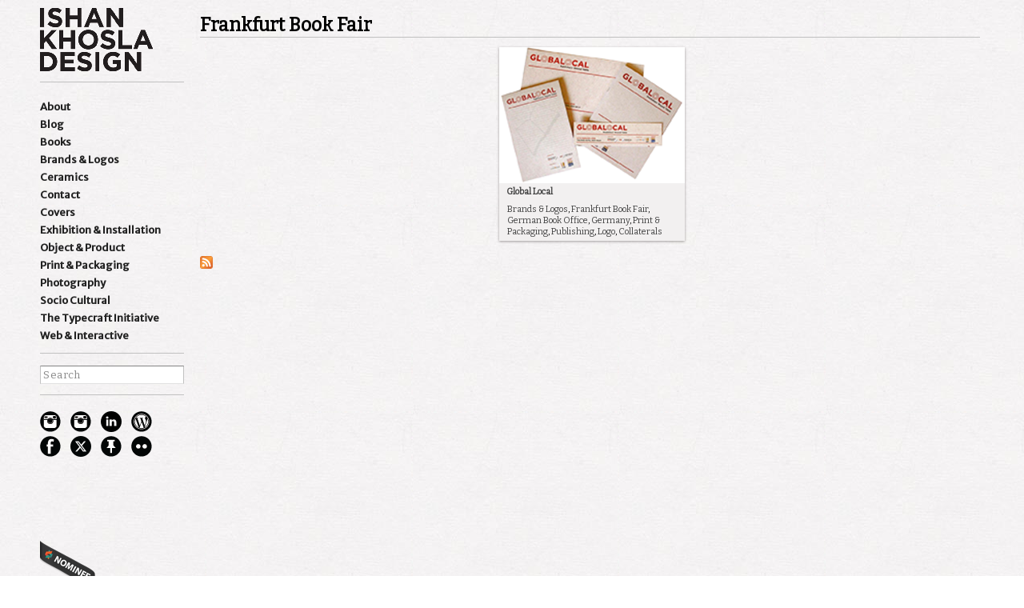

--- FILE ---
content_type: text/html; charset=utf-8
request_url: https://www.ishankhosla.com/keywords/frankfurt-book-fair
body_size: 5563
content:
<!DOCTYPE html PUBLIC "-//W3C//DTD HTML+RDFa 1.1//EN">
<html lang="en" dir="ltr" version="HTML+RDFa 1.1"
  xmlns:content="http://purl.org/rss/1.0/modules/content/"
  xmlns:dc="http://purl.org/dc/terms/"
  xmlns:foaf="http://xmlns.com/foaf/0.1/"
  xmlns:og="http://ogp.me/ns#"
  xmlns:rdfs="http://www.w3.org/2000/01/rdf-schema#"
  xmlns:sioc="http://rdfs.org/sioc/ns#"
  xmlns:sioct="http://rdfs.org/sioc/types#"
  xmlns:skos="http://www.w3.org/2004/02/skos/core#"
  xmlns:xsd="http://www.w3.org/2001/XMLSchema#">
<head profile="http://www.w3.org/1999/xhtml/vocab">
  <meta http-equiv="Content-Type" content="text/html; charset=utf-8" />
<link rel="alternate" type="application/rss+xml" title="Frankfurt Book Fair" href="https://www.ishankhosla.com/taxonomy/term/608/all/feed" />
<meta name="keywords" content="india, award-winning design, delhi, designer, graphic design, india design, branding, brand identity design, book design, corporate identity, website design, interactive, logo, packaging, product, culture, art, social design, brochure, magazine, design studio, design firm, creative, imagination, curation, visual art, talent, mumbai, bangalore, diverse, Asia, print, craft, artisanal, passion, heritage, contemporary" />
<meta name="robots" content="follow, index" />
<meta name="generator" content="Wizard Concepts (www.wizardconcepts.com)" />
<link rel="canonical" href="https://www.ishankhosla.com/keywords/frankfurt-book-fair" />
<link rel="shortlink" href="https://www.ishankhosla.com/taxonomy/term/608" />
<link rel="shortcut icon" href="https://www.ishankhosla.com/sites/default/files/favicon_1.png" type="image/png" />
<meta name="viewport" content="width=device-width, initial-scale=1, maximum-scale=1, minimum-scale=1, user-scalable=no" />
  <title>Frankfurt Book Fair | Ishan Khosla Design</title>  
  <link type="text/css" rel="stylesheet" href="https://www.ishankhosla.com/sites/default/files/css/css_xE-rWrJf-fncB6ztZfd2huxqgxu4WO-qwma6Xer30m4.css" media="all" />
<link type="text/css" rel="stylesheet" href="https://www.ishankhosla.com/sites/default/files/css/css_KAWCyjnUJBByWiNSiibEuNmoDLAZ1pLSONImTKdOIBM.css" media="all" />
<link type="text/css" rel="stylesheet" href="https://www.ishankhosla.com/sites/default/files/css/css_679kPdobu54N2bpHkZ7U7ey6TUPl64WAODDWuECscjI.css" media="all" />
<link type="text/css" rel="stylesheet" href="https://www.ishankhosla.com/sites/default/files/css/css_3bi0lH1kIjGZB4HnEjwtlcQlfc4oShZSWWHvnA0cae0.css" media="all" />
<link type="text/css" rel="stylesheet" href="https://fonts.googleapis.com/css?family=Bitter:regular|Merriweather+Sans:regular&amp;subset=latin" media="all" />
<link type="text/css" rel="stylesheet" href="https://www.ishankhosla.com/sites/default/files/css/css_vmK50oJMoSVTXA00BFln65weuJOWDmC_lBaANlx1ntw.css" media="all" />

<!--[if (lt IE 9)&(!IEMobile)]>
<link type="text/css" rel="stylesheet" href="https://www.ishankhosla.com/sites/default/files/css/css_Gr33WMiqD7GODOJe8qAlpKIS4MQm3s4KAjynYWbQdsY.css" media="all" />
<![endif]-->

<!--[if gte IE 9]><!-->
<link type="text/css" rel="stylesheet" href="https://www.ishankhosla.com/sites/default/files/css/css_u8djjRoI69HePTz-VEzJbconkzsZlRBMPbF8mY1o3rg.css" media="all" />
<!--<![endif]-->
  <script type="text/javascript" src="https://www.ishankhosla.com/sites/default/files/js/js_XexEZhbTmj1BHeajKr2rPfyR8Y68f4rm0Nv3Vj5_dSI.js"></script>
<script type="text/javascript" src="https://www.ishankhosla.com/sites/default/files/js/js_Aq9odyvRCscTqo7EAp_WFQ-16ny2HC3WxOXRUQcNmWE.js"></script>
<script type="text/javascript" src="https://www.ishankhosla.com/sites/default/files/js/js_EpnaDmJ1N7zE55LifR4C9Dkqy5IGYt1YiqVghQ1_7VI.js"></script>
<script type="text/javascript">
<!--//--><![CDATA[//><!--
var _gaq = _gaq || [];_gaq.push(["_setAccount", "UA-32890345-1"]);_gaq.push(["_trackPageview"]);(function() {var ga = document.createElement("script");ga.type = "text/javascript";ga.async = true;ga.src = ("https:" == document.location.protocol ? "https://ssl" : "http://www") + ".google-analytics.com/ga.js";var s = document.getElementsByTagName("script")[0];s.parentNode.insertBefore(ga, s);})();
//--><!]]>
</script>
<script type="text/javascript" src="https://www.ishankhosla.com/sites/default/files/js/js_JL083J9pUlRKkP_tCu8QBaXaHE0dahWzUxCVDpl6s28.js"></script>
<script type="text/javascript" src="https://www.ishankhosla.com/sites/default/files/js/js_43n5FBy8pZxQHxPXkf-sQF7ZiacVZke14b0VlvSA554.js"></script>
<script type="text/javascript">
<!--//--><![CDATA[//><!--
jQuery.extend(Drupal.settings, {"basePath":"\/","pathPrefix":"","setHasJsCookie":0,"ajaxPageState":{"theme":"element","theme_token":"lQk566UhcoIVkOGRQLkPJ5_4wLjuEOdrL7-O0VKpfUw","js":{"sites\/all\/modules\/jquery_update\/replace\/jquery\/1.7\/jquery.min.js":1,"misc\/jquery-extend-3.4.0.js":1,"misc\/jquery-html-prefilter-3.5.0-backport.js":1,"misc\/jquery.once.js":1,"misc\/drupal.js":1,"sites\/all\/modules\/beautytips\/js\/jquery.bt.min.js":1,"sites\/all\/modules\/beautytips\/js\/beautytips.min.js":1,"sites\/all\/modules\/beautytips\/other_libs\/excanvas_r3\/excanvas.compiled.js":1,"misc\/form-single-submit.js":1,"sites\/all\/modules\/custom_search\/js\/custom_search.js":1,"sites\/all\/modules\/service_links\/js\/pinterest_button.js":1,"sites\/all\/libraries\/masonry\/jquery.masonry.min.js":1,"sites\/all\/modules\/masonry\/masonry.js":1,"sites\/all\/modules\/responsive_menus\/styles\/meanMenu\/jquery.meanmenu.min.js":1,"sites\/all\/modules\/responsive_menus\/styles\/meanMenu\/responsive_menus_mean_menu.js":1,"sites\/all\/modules\/google_analytics\/googleanalytics.js":1,"0":1,"sites\/all\/themes\/element\/js\/element.js":1,"sites\/all\/themes\/omega\/omega\/js\/jquery.formalize.js":1,"sites\/all\/themes\/omega\/omega\/js\/omega-mediaqueries.js":1},"css":{"modules\/system\/system.base.css":1,"modules\/system\/system.menus.css":1,"modules\/system\/system.messages.css":1,"modules\/system\/system.theme.css":1,"modules\/comment\/comment.css":1,"sites\/all\/modules\/date\/date_api\/date.css":1,"modules\/field\/theme\/field.css":1,"modules\/node\/node.css":1,"modules\/search\/search.css":1,"modules\/user\/user.css":1,"sites\/all\/modules\/views\/css\/views.css":1,"sites\/all\/modules\/media\/modules\/media_wysiwyg\/css\/media_wysiwyg.base.css":1,"sites\/all\/modules\/ctools\/css\/ctools.css":1,"sites\/all\/modules\/custom_search\/custom_search.css":1,"sites\/all\/modules\/responsive_menus\/styles\/meanMenu\/meanmenu.min.css":1,"sites\/all\/themes\/omega\/alpha\/css\/alpha-reset.css":1,"sites\/all\/themes\/omega\/alpha\/css\/alpha-mobile.css":1,"sites\/all\/themes\/omega\/alpha\/css\/alpha-alpha.css":1,"sites\/all\/themes\/omega\/omega\/css\/formalize.css":1,"sites\/all\/themes\/omega\/omega\/css\/omega-text.css":1,"sites\/all\/themes\/omega\/omega\/css\/omega-branding.css":1,"sites\/all\/themes\/omega\/omega\/css\/omega-menu.css":1,"sites\/all\/themes\/omega\/omega\/css\/omega-forms.css":1,"sites\/all\/themes\/omega\/omega\/css\/omega-visuals.css":1,"sites\/default\/files\/fontyourface\/font.css":1,"https:\/\/fonts.googleapis.com\/css?family=Bitter:regular|Merriweather+Sans:regular\u0026subset=latin":1,"sites\/all\/themes\/element\/css\/global.css":1,"ie::normal::sites\/all\/themes\/element\/css\/element-alpha-default.css":1,"ie::normal::sites\/all\/themes\/element\/css\/element-alpha-default-normal.css":1,"ie::normal::sites\/all\/themes\/omega\/alpha\/css\/grid\/alpha_default\/normal\/alpha-default-normal-12.css":1,"narrow::sites\/all\/themes\/element\/css\/element-alpha-default.css":1,"narrow::sites\/all\/themes\/element\/css\/element-alpha-default-narrow.css":1,"sites\/all\/themes\/omega\/alpha\/css\/grid\/alpha_default\/narrow\/alpha-default-narrow-12.css":1,"normal::sites\/all\/themes\/element\/css\/element-alpha-default.css":1,"normal::sites\/all\/themes\/element\/css\/element-alpha-default-normal.css":1,"sites\/all\/themes\/omega\/alpha\/css\/grid\/alpha_default\/normal\/alpha-default-normal-12.css":1,"wide::sites\/all\/themes\/element\/css\/element-alpha-default.css":1,"wide::sites\/all\/themes\/element\/css\/element-alpha-default-wide.css":1,"sites\/all\/themes\/omega\/alpha\/css\/grid\/alpha_default\/wide\/alpha-default-wide-12.css":1}},"beautytips":{".beautytips":{"fill":"#00FF4E","padding":20,"strokeWidth":0,"spikeLength":40,"spikeGirth":40,"cornerRadius":15,"cssStyles":{"fontFamily":"\u0026quot;lucida grande\u0026quot;,tahoma,verdana,arial,sans-serif","fontSize":"14px"},"cssClass":"beautytip","cssSelect":".beautytips","list":["fill","padding","strokeWidth","spikeLength","spikeGirth","cornerRadius","cssStyles","cssClass"]}},"custom_search":{"form_target":"_self","solr":0},"ws_pb":{"countlayout":"horizontal"},"masonry":{".view-taxonomy-term.view-display-id-page .view-content":{"item_selector":".masonry-item","column_width":232,"column_width_units":"px","gutter_width":16,"resizable":true,"animated":true,"animation_duration":500,"fit_width":true,"rtl":false,"images_first":false}},"responsive_menus":[{"selectors":"#block-menu-menu-00-side-menu","trigger_txt":"\u003Cspan \/\u003E\u003Cspan \/\u003E\u003Cspan \/\u003E","close_txt":"X","close_size":"18px","position":"right","media_size":"780","show_children":"0","expand_children":"1","expand_txt":"+","contract_txt":"-","remove_attrs":"1","responsive_menus_style":"mean_menu"}],"googleanalytics":{"trackOutbound":1,"trackMailto":1,"trackDownload":1,"trackDownloadExtensions":"7z|aac|arc|arj|asf|asx|avi|bin|csv|doc|exe|flv|gif|gz|gzip|hqx|jar|jpe?g|js|mp(2|3|4|e?g)|mov(ie)?|msi|msp|pdf|phps|png|ppt|qtm?|ra(m|r)?|sea|sit|tar|tgz|torrent|txt|wav|wma|wmv|wpd|xls|xml|z|zip"},"urlIsAjaxTrusted":{"\/keywords\/frankfurt-book-fair":true},"omega":{"layouts":{"primary":"normal","order":["narrow","normal","wide"],"queries":{"narrow":"all and (min-width: 740px) and (min-device-width: 740px), (max-device-width: 800px) and (min-width: 740px) and (orientation:landscape)","normal":"all and (min-width: 980px) and (min-device-width: 980px), all and (max-device-width: 1024px) and (min-width: 1024px) and (orientation:landscape)","wide":"all and (min-width: 1220px)"}}}});
//--><!]]>
</script>
  <!--[if lt IE 9]><script src="http://html5shiv.googlecode.com/svn/trunk/html5.js"></script><![endif]-->
</head>
<body class="html not-front not-logged-in page-taxonomy page-taxonomy-term page-taxonomy-term- page-taxonomy-term-608 context-keywords">
  <div id="skip-link">
    <a href="#main-content" class="element-invisible element-focusable">Skip to main content</a>
  </div>
    
<div class="page clearfix" id="page">
      <header id="section-header" class="section section-header">
  <div  id="zone-branding-wrapper" class="zone-wrapper zone-branding-wrapper clearfix">  
  <div   id="zone-branding" class="zone zone-branding clearfix container-12">
    <div class="grid-12 region region-branding" id="region-branding">
  <div class="region-inner region-branding-inner">
        <div class="block block-block block-12 block-block-12 odd block-without-title" id="block-block-12">
  <div class="block-inner clearfix" >
                
    <div class="content clearfix">
      <p><a href = "http://ishankhosla.com" id="ikd_logo" > IKD</a></p>
    </div>
  </div>
</div>  </div>
</div>  </div>
</div>
<div  id="zone-menu-wrapper" class="zone-wrapper zone-menu-wrapper clearfix">  
  <div   id="zone-menu" class="zone zone-menu clearfix container-12">
    <div class="grid-12 region region-menu" id="region-menu">
  <div class="region-inner region-menu-inner">
          </div>
</div>
  </div>
</div>
</header>    
      <section id="section-content" class="section section-content">
  <div id="zone-content-wrapper" class="zone-wrapper zone-content-wrapper clearfix">  
  <div id="zone-content" class="zone zone-content clearfix container-12">    
        
        <aside class="grid-2 region region-sidebar-first" id="region-sidebar-first">
  <div class="region-inner region-sidebar-first-inner">
    <div class="block block-block block-3 block-block-3 odd block-without-title" id="block-block-3">
  <div class="block-inner clearfix" >
                
    <div class="content clearfix">
      <p><a href = "http://ishankhosla.com" id="ikd_logo" > Ishan Khosla Design</a></p>
    </div>
  </div>
</div><div class="block block-menu block-menu-00-side-menu block-menu-menu-00-side-menu even block-without-title" id="block-menu-menu-00-side-menu">
  <div class="block-inner clearfix" >
                
    <div class="content clearfix">
      <ul class="menu"><li class="first leaf"><a href="/about">About</a></li>
<li class="leaf"><a href="http://ishankhosla.wordpress.com" target="_blank">Blog</a></li>
<li class="leaf"><a href="/books" title="Books">Books</a></li>
<li class="leaf"><a href="/brands-logos" title="Brands &amp; Logos">Brands &amp; Logos</a></li>
<li class="leaf"><a href="https://www.instagram.com/shirleybhatnagar/" target="_blank">Ceramics</a></li>
<li class="leaf"><a href="/contact">Contact</a></li>
<li class="leaf"><a href="/covers" title="Covers">Covers</a></li>
<li class="leaf"><a href="/exhibition-installation" title="Exhibition &amp; Installation">Exhibition &amp; Installation</a></li>
<li class="leaf"><a href="/object-product" title="Object &amp; Product">Object &amp; Product</a></li>
<li class="leaf"><a href="/print-packaging" title="Print &amp; Packaging">Print &amp; Packaging</a></li>
<li class="leaf"><a href="/photography" title="Photography">Photography</a></li>
<li class="leaf"><a href="/socio-cultural" title="Socio Cultural">Socio Cultural</a></li>
<li class="leaf"><a href="http://typecraftinitiative.org/" target="_blank">The Typecraft Initiative</a></li>
<li class="last leaf"><a href="/web-interactive" title="Web &amp; Interactive">Web &amp; Interactive</a></li>
</ul>    </div>
  </div>
</div><div class="block block-search block-form block-search-form odd block-without-title" id="block-search-form">
  <div class="block-inner clearfix" >
                
    <div class="content clearfix">
      <form class="search-form" action="/keywords/frankfurt-book-fair" method="post" id="search-block-form" accept-charset="UTF-8"><div><div class="container-inline">
      <h2 class="element-invisible">Search form</h2>
    <div class="form-item form-type-textfield form-item-search-block-form">
  <label class="element-invisible" for="edit-search-block-form--2">search </label>
 <input title="Enter the terms you wish to search for." class="custom-search-box form-text" placeholder="Search" type="text" id="edit-search-block-form--2" name="search_block_form" value="" size="15" maxlength="128" />
</div>
<div class="form-actions form-wrapper" id="edit-actions"><input style="display:none;" type="submit" id="edit-submit" name="op" value="" class="form-submit" /></div><input type="hidden" name="form_build_id" value="form-ziwWDO1HT3QMzOz-8PIF3NA2wB6TOlWGMC06b4IsIO4" />
<input type="hidden" name="form_id" value="search_block_form" />
</div>
</div></form>    </div>
  </div>
</div><div class="block block-block block-7 block-block-7 even block-without-title" id="block-block-7">
  <div class="block-inner clearfix" >
                
    <div class="content clearfix">
      <p><a id="icon_instagram" href="https://www.instagram.com/thetypecraftinitiative/" target="_blank">Instagram</a><a id="icon_instagram" href="https://www.instagram.com/indiakangaroo/" target="_blank">Instagram</a><a id="icon_linkedin" href="https://www.linkedin.com/in/ishankhosla/" target="_blank">Linkedin</a><a id="icon_wordpress" href="http://www.ishankhosla.wordpress.com" target="_blank">wordpress</a><a id="icon_facebook" href="http://www.facebook.com/Ishan.Khosla.Design" target="_blank">facebook</a><a id="icon_x" href="https://x.com/type_craft" target="_blank">X</a><a id="icon_pinterest" href="http://pinterest.com/ishankhosla/ishan-khosla-design/" target="_blank">pinterest</a><a id="icon_flickr" href="http://www.flickr.com/photos/ishanz/sets/" target="_blank">flickr</a></p>
    </div>
  </div>
</div><div class="block block-block block-5 block-block-5 odd block-without-title" id="block-block-5">
  <div class="block-inner clearfix" >
                
    <div class="content clearfix">
      <iframe allowtransparency="true" style="border:none; overflow:hidden; width:150px; height:90px;" src="http://www.facebook.com/plugins/like.php?app_id=207065456013930&amp;href=http://www.facebook.com/Ishan.Khosla.Design&amp;send=false&amp;layout=box_count&amp;width=150&amp;show_faces=false&amp;action=like&amp;colorscheme=light&amp;font=verdana&amp;height=90" frameborder="0" scrolling="no"></iframe>    </div>
  </div>
</div><div class="block block-block block-6 block-block-6 even block-without-title" id="block-block-6">
  <div class="block-inner clearfix" >
                
    <div class="content clearfix">
      <div id="awwwards" class="left black">
<a href="http://www.awwwards.com/best-websites/wrap" target="_blank">best websites of the world</a>
</div>
    </div>
  </div>
</div>  </div>
</aside><div class="grid-10 region region-content" id="region-content">
  <div class="region-inner region-content-inner">
    <a id="main-content"></a>
                <h1 class="title" id="page-title">Frankfurt Book Fair</h1>
                        <div class="block block-system block-main block-system-main odd block-without-title" id="block-system-main">
  <div class="block-inner clearfix" >
                
    <div class="content clearfix">
      <div class="view view-taxonomy-term view-id-taxonomy_term view-display-id-page view-dom-id-9dd9d3da2f919fb0f578c3bee8deb23a">
        
  
  
      <div class="view-content">
      
  <div class="masonry-item views-row views-row-1 views-row-odd views-row-first views-row-last">
      
  <div class="views-field views-field-field-pr-thumb-1">        <div class="field-content"><a href="/work/global-local"><img typeof="foaf:Image" src="https://www.ishankhosla.com/sites/default/files/styles/masonry232width/public/print-design-india_thumb.png?itok=5EFpTQHf" width="232" height="170" alt="" /></a></div>  </div>  
  <div class="views-field views-field-title-1">        <span class="field-content"><a href="/work/global-local">Global Local</a></span>  </div>  
  <div class="views-field views-field-service-links-1">        <div class="field-content showthis"><ul class="links"><li class="service-links-facebook first"><a href="http://www.facebook.com/sharer.php?u=https%3A//www.ishankhosla.com/node/144&amp;t=Global%20Local" title="Share on Facebook." class="service-links-facebook" rel="nofollow" target="_blank"><img typeof="foaf:Image" src="https://www.ishankhosla.com/sites/all/modules/service_links/images/facebook.png" alt="Facebook" /></a></li><li class="service-links-twitter"><a href="http://twitter.com/share?url=https%3A//www.ishankhosla.com/node/144&amp;text=Global%20Local" title="Share this on Twitter" class="service-links-twitter" rel="nofollow" target="_blank"><img typeof="foaf:Image" src="https://www.ishankhosla.com/sites/all/modules/service_links/images/twitter.png" alt="Twitter" /></a></li><li class="service-links-pinterest-button last"><a href="http://pinterest.com/pin/create/button/?url=https%3A//www.ishankhosla.com/node/144&amp;description=&amp;media=" class="pin-it-button service-links-pinterest-button" title="Pin It" rel="nofollow" target="_blank"><span class="element-invisible">Pinterest</span></a></li></ul></div>  </div>  
  <div class="views-field views-field-term-node-tid">        <span class="field-content"><a href="/brands-logos">Brands &amp; Logos</a>, <a href="/keywords/frankfurt-book-fair" class="active">Frankfurt Book Fair</a>, <a href="/keywords/german-book-office">German Book Office</a>, <a href="/keywords/germany">Germany</a>, <a href="/print-packaging">Print &amp; Packaging</a>, <a href="/keywords/publishing">Publishing</a>, <a href="/keywords/logo">Logo</a>, <a href="/keywords/collaterals">Collaterals</a></span>  </div>  </div>

    </div>
  
  
  
  
  
  
</div>    </div>
  </div>
</div>    <div class="feed-icon clearfix"><a href="https://www.ishankhosla.com/taxonomy/term/608/all/feed" class="feed-icon" title="Subscribe to Frankfurt Book Fair"><img typeof="foaf:Image" src="https://www.ishankhosla.com/misc/feed.png" width="16" height="16" alt="Subscribe to Frankfurt Book Fair" /></a></div>  </div>
</div>  </div>
</div></section>    
  
    

</div>  <div class="region region-page-bottom" id="region-page-bottom">
  <div  class="region-inner region-page-bottom-inner">
      </div>
</div></body>
</html>

--- FILE ---
content_type: text/css
request_url: https://www.ishankhosla.com/sites/default/files/css/css_vmK50oJMoSVTXA00BFln65weuJOWDmC_lBaANlx1ntw.css
body_size: 3817
content:
@media only screen and (max-device-width :780px),only screen and (max-width :780px){#zone-branding-wrapper{display:block!important;padding:15px 0!important;border-bottom:1px solid #dbdbdb;}.mean-container a.meanmenu-reveal{font-size:22px!important;}}@media only screen and (max-device-width :768px),only screen and (max-width :768px){body{padding-top:0! important;}#sidebar-first{display:none;}#block-block-3{display:none;}#block-block-4{display:none;}#block-search-form{display:none;}#block-block-5{display:none;}#block-block-6{display:none;}#block-block-7{display:none;}#block-block-8{display:none;}#block-flippy-flippy_pager{display:none;}.not-front #region-content{margin-left:0;}.front #region-content{margin-left:0;margin-right:0;}#region-content{width:100%!important;}.not-front .field-name-body div.field-item{margin-left:5px!important;margin-right:5px!important;}.page-node-115 h1#page-title{margin-left:5px!important;margin-right:5px;}.page-node-247 h1#page-title{margin-left:5px!important;}.node-type-project .field-name-body{margin-left:0!important;width:100%!important;}.node-type-project .field-name-field-pr-image{left:0;}.node-type-project #region-sidebar-second{margin-top:25px!important;width:97%;}}@media only screen and (max-device-width :320px),only screen and (max-width :320px){.page-node-250 img{width:100%;max-width:100%;height:auto;}.page-node-247 img{max-width:100%;height:auto;width:100%;}#block-block-9{width:100%!important;margin-bottom:20px;}#block-webform-client-block-457{width:100%!important;}.page-node-369 #zone-content-wrapper{padding:10px;}}html,body{height:100%}body{background:url(/sites/all/themes/element/images/bg.jpg);color:#000;padding-top:10px;}h1{font-size:24px;font-weight:bold;}h2{font-size:18px;font-weight:bold;margin-bottom:10px;}h2.block-title{font-size:18px;text-transform:uppercase;margin-bottom:15px;background:transparent;color:#545454;}h3{font-size:14px;}h4{font-size:13px;}img{}p{margin-bottom:10px;line-height:20px;}ul,ol{list-style-type:none;}a:link,a:visited{text-decoration:none;color:#575756;}.front h1#page-title{display:none;}div#first-time{display:none;}.node-type-project h1#page-title{}h1#page-title{border-bottom:1px solid silver;margin-top:12px;padding-bottom:5px;font-size:23.4px;line-height:19.5px;margin-right:5px;margin-bottom:11.7px;}.masonry{margin:0 auto;}.mean-container .mean-bar{position:absolute;background:transparent;z-index:3!important;pointer-events:none;}.mean-bar a{pointer-events:auto;}.mean-container a.meanmenu-reveal span{background:#221d1d;}.mean-container a.meanmenu-reveal{color:#221d1d;top:1px!important;}.mean-container .mean-nav ul li a{background:#f3f2f0 none repeat scroll 0 0;border-top:1px solid #fff;color:#222222;}.mean-container .mean-nav ul li a:hover{background:#fff;color:#221d1d;}#block-menu-menu-00-side-menu{margin-bottom:1.2em;}#block-menu-menu-00-side-menu ul.menu li{margin:0;}#block-menu-menu-00-side-menu li.expanded,#block-menu-menu-00-side-menu li.collapsed,#block-menu-menu-00-side-menu li.leaf{padding:0;}#block-menu-menu-00-side-menu a:hover{text-decoration:underline;}#block-search-form{border-bottom:1px solid silver;margin-bottom:1.5em;}input#edit-search-block-form--2{width:100%;font-family:Bitter;letter-spacing:0.5px;}#block-views-landing_slideshow-block_1{width:97%;}ul.slides{margin:0;padding:0;}.flex-control-nav{margin-top:10px;text-align:center;width:100%;}.flexslider .flex-direction-nav a{display:block;}#block-views-landing-slideshow-block-1{padding-bottom:1.5em;}#block-views-landing_slideshow-block_1 .views-field-field-caption{padding:5px 5px 0 0;}#block-views-landing_slideshow-block_1 .views-field-field-caption a:hover{text-decoration:none;}.views-field-field-slide-video video{width:100%;height:auto;}.views-field-field-slide-video div.media-vimeo-video,.views-field-field-slide-videodiv.media-youtube-video{position:relative;padding-bottom:56.25%;padding-top:30px;height:0;overflow:hidden;}.views-field-field-slide-video div.media-vimeo-video iframe,.views-field-field-slide-video div.media-vimeo-videoo object,.views-field-field-slide-video div.media-vimeo-video embed,.views-field-field-slide-video div.media-youtube-video iframe,.views-field-field-slide-video div.media-youtube-video object,.views-field-field-slide-video div.media-youtube-video embed{position:absolute;top:0;left:0;width:100%;height:100%;}.views-field-field-caption .field-content{color:#444444;font-family:"Bitter";font-size:16px;}.views-field-field-caption a{color:#444444;font-family:"Bitter";font-size:16px;line-height:36px;}#block-views-landing-slideshow-block-1 .views-field-field-caption{margin:3px 0 0 0;}#block-views-landing-slideshow-block-1 .views-field-field-caption a{line-height:24px;}.flex-direction-nav{*height:0;}.flex-direction-nav a{text-decoration:none;display:block;width:33px;height:32px;margin:0;position:absolute;top:48%;z-index:10;opacity:0;cursor:pointer;}.flex-direction-nav .flex-prev{left:10px;background:url(/sites/all/themes/element/images/icon_prev.png) no-repeat transparent;}.flex-direction-nav .flex-next{background:url(/sites/all/themes/element/images/icon_next.png) no-repeat transparent;right:10px;text-align:right;}.flexslider:hover .flex-prev{background:url(/sites/all/themes/element/images/icon_prev.png) no-repeat transparent;opacity:1}.flexslider:hover .flex-next{background:url(/sites/all/themes/element/images/icon_next.png) no-repeat transparent;opacity:1;}.flex-direction-nav .flex-disabled{opacity:0!important;filter:alpha(opacity=0);cursor:default;}div#preface-top-inner.preface-top-inner div#block-block-1 p{font-family:palatino,"palatino linotype","book antiqua",serif;}.node-type-project .field-name-field-pr-image div.field-items{margin-bottom:8px;}.node-type-project .field-name-field-pr-image img{max-width:100%;height:auto;margin-bottom:8px;}.node-type-project .field-name-body img{max-width:100%;height:auto;}.page-node-247 img{max-width:100%;height:auto;}.page-node-250 img{max-width:100%;height:auto;}.masonry-item{float:left;width:232px;background-color:#FFFFFF;box-shadow:0 1px 3px rgba(34,25,25,0.4);font-size:11px;position:relative;}.showthis{position:absolute;top:10px;display:none;}.masonry-item:hover .showthis{display:block;}.masonry-item:hover .views-field-field-show-award-icon{display:none;}div.masonry-item div.views-field div.field-content img{margin-right:2px;}.masonry-item{margin-bottom:16px;}div.masonry-item div.views-field span.field-content ul.links{margin-bottom:0;padding-bottom:0;position:absolute;top:15px;}div.masonry-item div.views-field-term-node-tid{padding:4px 10px;background:#F2F0F0;line-height:14px;}div.masonry-item div.views-field-title,div.masonry-item div.views-field-title-1{font-weight:bold;line-height:12px;padding:5px 9px;background:#F2F0F0;}div.masonry-item div.views-field-title a,div.masonry-item div.views-field-title-1 a,div.masonry-item div.views-field-term-node-tid a{color:#444444;font-size:11px;}div.masonry-item div.views-field-body{background:#F2F0F0;padding-right:10px;padding-left:10px;}div.masonry-item div.views-field-body  p{padding:8px 0;color:#8C7E7E;font-weight:bold;line-height:1.4em;margin-bottom:0;}.views-field-field-pr-image{padding-bottom:4px;}li.service-links-facebook{float:left;left:10px;margin-right:10px;position:relative;z-index:100;width:20px;}li.service-links-twitter{float:left;left:10px;margin-right:10px;position:relative;z-index:100;width:20px;}li.service-links-pinterest-button{bottom:18px;left:176px;position:relative;width:40px;z-index:100;}.views-field-field-pr-thumb .field-content{line-height:0;}.views-field-field-show-award-icon{height:0;}.views-field-field-show-award-icon .field-content{background:url(/sites/all/themes/element/images/recognitions.png) no-repeat transparent;display:block;text-indent:-9999px;height:120px;position:relative;bottom:125px;}.page-node-115 h1#page-title{margin-left:20px;}.page-node-115 a{color:#575756;}.page-node-115 .field-name-body{width:100%;}.page-node-115 .field-name-body  p{font-size:12px!important;}#block-block-3{border-bottom:1px solid silver;margin-bottom:1.5em;}#block-block-3  a#ikd_logo{display:block;width:141px;height:79px;text-indent:-9999px;background:url(/sites/all/themes/element/images/logo.png) no-repeat;}#block-block-3  a#ikd_logo_colored{display:block;width:141px;height:79px;text-indent:-9999px;background:url(/sites/all/themes/element/images/logo_colored.png) no-repeat;}div#sidebar-first h2.title{font-size:12px;font-weight:bold;}ul.menu{margin:0;font-size:12px;padding-bottom:10px;border-bottom:1px solid silver;}ul.menu a{color:#222222;font-weight:bold;font-size:13px;line-height:22px;font-family:'Merriweather Sans';}ul.flippy{margin:0;padding:0;}#sidebar-first #block-search-form{border-bottom:1px solid silver;}#block-block-8{border-bottom:1px solid silver;margin-bottom:1.5em;}#sidebar-second{position:relative;left:60px;top:40px;}#block-views-a0bfcbd94d0e8d10a81b2bc12f51dced .views-field-field-show-award-icon{height:0;}#block-views-a0bfcbd94d0e8d10a81b2bc12f51dced .views-field-field-show-award-icon .field-content{background:url(/sites/all/themes/element/images/project_page_award.png) no-repeat transparent;display:block;text-indent:-9999px;height:58px;bottom:44px;margin-top:50px;}#block-views-b4ee4959438e07c79ed693e2ff5354b8{border-bottom:1px solid silver;padding-bottom:5px;margin-bottom:1.5em;}#block-views-b4ee4959438e07c79ed693e2ff5354b8 h2.block-title{font:bold 12px/17px Bitter;text-transform:capitalize;margin-bottom:5px;color:#000;}#block-views-b4ee4959438e07c79ed693e2ff5354b8 .views-field-field-pr-keywords a{color:#222222;font:12px/16px Bitter;}#block-views-f1df9574e9d117857d9019d663d4276b{border-bottom:1px solid silver;padding-bottom:5px;margin-bottom:1.5em;}#block-views-f1df9574e9d117857d9019d663d4276b h2.block-title{font:bold 12px/17px Bitter;text-transform:capitalize;margin-bottom:5px;color:#000;}#block-views-f1df9574e9d117857d9019d663d4276b .view-individual-page-sidebar-second  span.date-display-single{font-size:12px;}#block-views-d652c092ab45e30d489781977de5e1bd{margin-bottom:0;border-bottom:1px solid silver;margin-bottom:1.5em;}#block-views-d652c092ab45e30d489781977de5e1bd h2.block-title{font:bold 12px/17px Bitter;text-transform:capitalize;margin-bottom:5px;color:#000;}#block-views-d652c092ab45e30d489781977de5e1bd  .views-field-service-links ul{margin-bottom:0;}#block-views-d652c092ab45e30d489781977de5e1bd  .views-field-service-links li.service-links-facebook{left:0;}#block-views-d652c092ab45e30d489781977de5e1bd  .views-field-service-links li.service-links-twitter{left:3px;}#block-views-d652c092ab45e30d489781977de5e1bd  .views-field-service-links li.service-links-pinterest-button{left:64px;top:-18px;}#block-views-e241cb83bf8b0d8a0318b2f802260485{border-bottom:1px solid silver;padding-bottom:5px;margin-bottom:1.5em;}#block-views-e241cb83bf8b0d8a0318b2f802260485 h2.block-title{font:bold 12px/17px Bitter;text-transform:capitalize;color:#000;margin-bottom:5px;}#block-views-e241cb83bf8b0d8a0318b2f802260485 .views-field-field-pr-links a{color:rgb(0,0,238);}div#content-region-inner.content-region-inner h1.title{border-bottom:1px solid silver;margin-left:15px;margin-top:12px;padding-bottom:5px;}#block-block-7{margin-bottom:1.5em;}#block-block-7 img{margin-right:8px;}#block-block-7 a#icon_pinterest{background:url(/sites/all/themes/element/images/icon_pinterest.png) no-repeat;text-indent:-9999px;display:block;height:26px;width:26px;float:left;margin-right:12px;margin-top:5px;}#block-block-7 a#icon_pinterest:hover{background:url(/sites/all/themes/element/images/icon_pinterest.png)no-repeat;background-position:0 -26px;}#block-block-7 a#icon_linkedin{background:url(/sites/all/themes/element/images/icon_linkedin.png) no-repeat;text-indent:-9999px;display:block;height:26px;width:26px;float:left;margin-right:12px;}#block-block-7 a#icon_linkedin:hover{background:url(/sites/all/themes/element/images/icon_linkedin.png) no-repeat;background-position:0 -26px;}#block-block-7 a#icon_flickr{background:url(/sites/all/themes/element/images/icon_flicr.png) no-repeat;text-indent:-9999px;display:block;height:26px;width:26px;float:left;margin-right:12px;margin-top:5px;}#block-block-7 a#icon_flickr:hover{background:url(/sites/all/themes/element/images/icon_flicr.png) no-repeat;background-position:0 -26px;}#block-block-7 a#icon_twitter{background:url(/sites/all/themes/element/images/icon_twitt.png) no-repeat;text-indent:-9999px;display:block;height:26px;width:26px;float:left;margin-right:12px;}#block-block-7 a#icon_twitter:hover{background:url(/sites/all/themes/element/images/icon_twitt.png) no-repeat;background-position:0 -26px;}#block-block-7 a#icon_wordpress{background:url(/sites/all/themes/element/images/icon_wordpress.png) no-repeat;text-indent:-9999px;display:block;height:26px;width:26px;float:left;margin-right:12px;}#block-block-7 a#icon_wordpress:hover{background:url(/sites/all/themes/element/images/icon_wordpress.png) no-repeat;background-position:0 -26px;}#block-block-7 a#icon_facebook{background:url(/sites/all/themes/element/images/icon_facebook.png) no-repeat;text-indent:-9999px;display:block;height:26px;width:26px;float:left;margin-right:12px;margin-top:5px;clear:left;}#block-block-7 a#icon_facebook:hover{background:url(/sites/all/themes/element/images/icon_facebook.png) no-repeat;background-position:0 -26px;}#block-block-7 a#icon_x{background:url(/sites/all/themes/element/images/icon_x_ishan.png) no-repeat;text-indent:-9999px;display:block;height:26px;width:26px;float:left;margin-right:12px;margin-top:5px;}#block-block-7 a#icon_x:hover{background:url(/sites/all/themes/element/images/icon_x_ishan.png) no-repeat;background-position:0 -26px;}#block-block-7 a#icon_instagram{background:url(/sites/all/themes/element/images/icon_instagram.png) no-repeat;text-indent:-9999px;display:block;height:26px;width:26px;float:left;margin-right:12px;}#block-block-7 a#icon_instagram:hover{background:url(/sites/all/themes/element/images/icon_instagram.png) no-repeat;background-position:0 -26px;}#block-block-6{margin-bottom:.5em;}.page-node-247 h1#page-title{margin-left:20px;}.page-node-247 .field-name-body a{color:rgb(0,0,238);}.page-node-247 .field-name-body{width:100%;}.page-node-250 h1#page-title{margin-left:20px;}.page-node-250 .field-name-body a{color:rgb(0,0,238);}.page-node-250 .field-name-body{width:100%;}.front .sidebar-first-inner,.not-front .sidebar-first-inner{width:150px;}.front .postscript-top-inner,.not-front .content-group-inner{position:relative;left:50px;}.field-name-field-pr-links{float:left;margin-left:20px;margin-top:120px;width:200px;}div#block-flippy-flippy-pager ul.flippy li.prev a{background:rgba(0,0,0,0) url(/sites/all/themes/element/images/icon_prev.png) no-repeat scroll 0 0;display:block;height:32px;text-indent:-9999px;width:33px;}div#block-flippy-flippy-pager ul.flippy li.prev a:hover{background:url(/sites/all/themes/element/images/icon_prev.png) no-repeat scroll -33px 0 rgba(0,0,0,0);}div#block-flippy-flippy-pager ul.flippy li.next a{background:url(/sites/all/themes/element/images/icon_next.png) no-repeat scroll 0 0 rgba(0,0,0,0);display:block;width:33px;height:32px;text-indent:-9999px;}div#block-flippy-flippy-pager ul.flippy li.next a:hover{background:url(/sites/all/themes/element/images/icon_next.png) no-repeat scroll -33px 0 rgba(0,0,0,0);}ul.flippy li{display:inline-block;}#block-flippy-flippy-pager{margin-top:-17px;border-bottom:1px solid silver;margin-bottom:1.5em;}ul.flippy{margin-top:3px;}#block-views-a0bfcbd94d0e8d10a81b2bc12f51dced{margin-bottom:1.5em;}.node-type-project h1#page-title{margin-left:12px;}.field-name-body  div.field-item{font-family:courier,monospace;font-size:12px;float:left;margin-left:12px;margin-top:7px;}ul li.leaf{list-style-type:none;list-style-image:none;}div#block-menu-menu-00-side-menu ul.menu li.leaf a.active-trail{text-decoration:underline;}span.date-display-single{}.field-name-field-pr-image{clear:both;display:block;position:relative;top:20px;left:12px;}.field-name-field-pr-video{width:800px;float:left;margin:32px 12px;}.field-name-field-pr-video .even,.field-name-field-pr-video .odd{margin-bottom:25px;}.node ul.links{display:none;}h6{color:red;}div.message{display:none;}#sidebar-first

.main-content-inner.inner{margin:0 5px;}.node-type-page  div.content div.field div.field-items div.field-item p{font-family:"Bitter";font-size:10px;}p{margin:0 0 1em;font-family:"Bitter";}p a{font-family:"Bitter";}#node-372 .field-name-body p img{}#block-block-5{margin-bottom:1.5em;}#block-block-6{margin-bottom:1.5em;}#awwwards{position:relative;top:-30px;z-index:9999;}#awwwards.left{left:0;}#awwwards.right{right:0;}#awwwards a{display:block;width:70px;height:105px;text-indent:-8000px;background-repeat:no-repeat;background-position:0 0;overflow:hidden;}#awwwards.left.black a{background-image:url(/sites/all/themes/element/images/awwwards_nominee_black_left.png);}@media (max-width:767px){#awwwards{display:none;}}@media 
only screen and (-Webkit-min-device-pixel-ratio:1.5),only screen and (-moz-min-device-pixel-ratio:1.5),only screen and (-o-min-device-pixel-ratio:3/2),only screen and (min-device-pixel-ratio:1.5){#awwwards a{-moz-background-size:70px 105px;-ie-background-size:70px 105px;-o-background-size:70px 105px;-webkit-background-size:70px 105px;background-size:70px 105px;}#awwwards.left.black a{background-image:url(/sites/all/themes/element/css/ribbons/awwwards_nominee_black_left2x.png);}#awwwards.right.black a{background-image:url(/sites/all/themes/element/css/ribbons/awwwards_nominee_black_right2x.png);}#awwwards.left.white a{background-image:url(/sites/all/themes/element/css/ribbons/awwwards_nominee_white_left2x.png);}#awwwards.right.white a{background-image:url(/sites/all/themes/element/css/ribbons/awwwards_nominee_white_right2x.png);}#awwwards.left.green a{background-image:url(/sites/all/themes/element/css/ribbons/awwwards_nominee_green_left2x.png);}#awwwards.right.green a{background-image:url(/sites/all/themes/element/css/ribbons/awwwards_nominee_green_right2x.png);}}#block-block-4{border-bottom:1px solid silver;margin-bottom:10px;}#block-block-4 a#ikd_logo_colored{background:rgba(0,0,0,0) url(/sites/all/themes/element/images/logo_colored.png) no-repeat scroll 0 0;display:block;height:79px;text-indent:-9999px;width:141px;}#block-block-9{width:50%;float:left;}#block-block-9 h2.block-title{text-transform:none;}#block-webform-client-block-457{width:50%;display:inline-block;}#block-webform-client-block-457 h2.block-title{text-transform:none;}#block-block-9 p img{margin-right:7px;vertical-align:middle;}#block-block-9 p  a{color:#575756;}#block-webform-client-block-457  input[type="email"],#block-webform-client-block-457 input[type="text"]{background-clip:padding-box;background-color:#fff;border:1px solid #dedede;border-radius:0;box-sizing:border-box;color:#000;font-family:"Bitter";letter-spacing:0.25px;height:36px;margin:0 5px 10px 0;max-width:100%;outline:0 none;width:100%;}#block-webform-client-block-457 textarea{background-clip:padding-box;background-color:#fff;border:1px solid #dedede;border-radius:0;box-sizing:border-box;color:#000;font-family:"Bitter";font-size:13px;letter-spacing:0.25px;height:55px;margin:0 5px 10px 0;outline:0 none;width:100%;max-width:100%;}#block-webform-client-block-457 div.form-item{margin-top:0;margin-bottom:0;}#block-webform-client-block-457 .captcha{margin-top:7px;}#block-webform-client-block-457 .captcha  .fieldset-legend{margin-bottom:5px;}#block-webform-client-block-457 .captcha .fieldset-description{font-size:10px;margin-bottom:5px;}#block-webform-client-block-457 .captcha .form-type-textfield{margin-top:7px;}#block-webform-client-block-457 .captcha .form-type-textfield label{margin-bottom:3px;}#block-webform-client-block-457 input[type="submit"]{background:#e47c1d;border-color:#dedede;border-image:none;border-radius:0;-moz-border-radius:0;-webkit-border-radius:0;border-style:solid;border-width:1px;color:#fff;cursor:pointer;font:bold 12px/1.2 Bitter;letter-spacing:0.5px;height:36px;margin-bottom:10px;font-size:12.5px;outline:0 none;overflow:visible;text-shadow:none;width:139px;}#block-webform-client-block-457 input[type="submit"]:hover{background:#c92630;}#block-block-10{margin:15px 0;;}.page-node-468 .view-basic-product .views-row{}.page-node-468 .view-basic-product .views-row .views-field-field-index-image{}.page-node-468 .view-basic-product .views-row .views-field-field-index-image img{float:left;margin-right:15px;margin-bottom:15px;}.page-node-468 .view-basic-product .views-row .views-field-title{}.page-node-468 .view-basic-product .views-row .views-field-title h2.field-content{color:#545454;}.page-node-468 .view-basic-product .views-row .views-field-body{}.page-node-468 .view-basic-product .views-row  .views-field-body p{font-family:courier,serif;font-size:12px;}.page-node-468 .view-basic-product .views-row  .views-field-field-product-embed-code{margin-top:-30px;}#block-views-masonry-block-1{margin-top:5px;}#block-views-masonry-block-1 h2.block-title{font-size:20px;font-weight:bold;color:#545454;text-transform:capitalize;margin-bottom:10px;border-bottom:1px solid silver;padding-bottom:1px;}#block-block-11{border-bottom:1px solid silver;margin-bottom:1.5em;}#block-block-11 h2.block-title{font:bold 12px/17px Arial,sans-serif;text-transform:capitalize;margin-bottom:5px;color:#000;}#block-block-11  div.content{margin-top:-30px;}#zone-branding-wrapper{display:none;}#block-block-12 p{margin:0;font-size:32px;font-family:'Merriweather Sans';font-weight:bold;text-transform:uppercase;color:#000;}#block-block-12 p a{font-size:32px;font-family:'Merriweather Sans';font-weight:bold;text-transform:uppercase;color:#000;}


--- FILE ---
content_type: text/javascript
request_url: https://www.ishankhosla.com/sites/default/files/js/js_JL083J9pUlRKkP_tCu8QBaXaHE0dahWzUxCVDpl6s28.js
body_size: -140
content:
(function ($) { 
$(window).load(function() {

    $(function() {
        $('div.container').on({
            hover: function() {
                var buttonDiv = $(this).children('div.button');
                buttonDiv.toggle();
            }
        });
    });



}); /*onload function closure*/

})(jQuery);;
